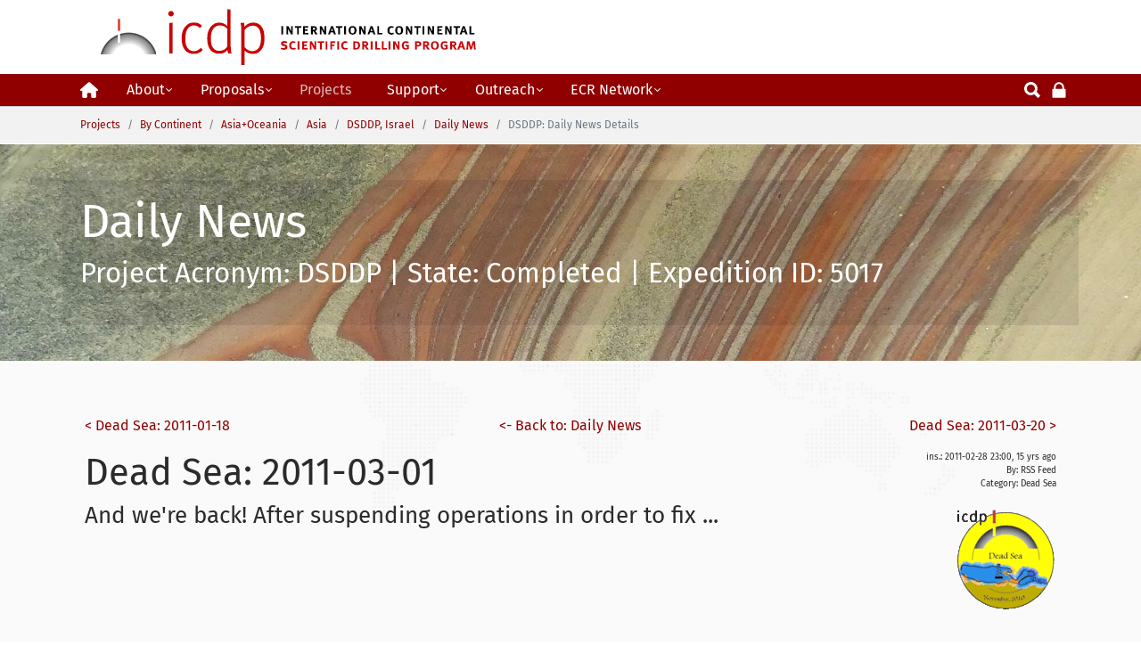

--- FILE ---
content_type: text/html; charset=utf-8
request_url: https://www.icdp-online.org/projects/by-continent/asia/dsddp-israel/daily-news/dsddp-daily-news-details/?tx_ttnews%5Btt_news%5D=249&cHash=75033f3faaf2f9ee736d17cc34fc1174
body_size: 9253
content:
<!DOCTYPE html>
<html dir="ltr" lang="en-us">
<head>

<meta charset="utf-8">
<!-- 
	+ - - - - - - - - - - - - - - - - - - - - - - - - - - - - - - - - - - - +
	|   ICDP Home Page  |
	+ - - - - - - - - - - - - - - - - - - - - - - - - - - - - - - - - - - - +

	This website is powered by TYPO3 - inspiring people to share!
	TYPO3 is a free open source Content Management Framework initially created by Kasper Skaarhoj and licensed under GNU/GPL.
	TYPO3 is copyright 1998-2026 of Kasper Skaarhoj. Extensions are copyright of their respective owners.
	Information and contribution at https://typo3.org/
-->



<title>DSDDP: Daily News Details</title>
<meta http-equiv="x-ua-compatible" content="IE=edge" />
<meta name="generator" content="TYPO3 CMS" />
<meta name="viewport" content="width=device-width, initial-scale=1, shrink-to-fit=no" />
<meta name="robots" content="index,follow,noarchive" />
<meta property="og:site_name" content="ICDP - The International Continental Scientific Drilling Program" />
<meta property="og:locale" content="en_US" />
<meta property="og:locale:alternate" content="en_US" />
<meta property="og:locale:alternate" content="de_DE" />
<meta property="og:title" content="DSDDP: Daily News Details" />
<meta name="twitter:card" content="summary" />
<meta name="apple-mobile-web-app-capable" content="no" />
<meta name="google" content="notranslate" />
<meta name="google-site-verification" content="n7Tkxj_UpObtvp5nQ52USxwjrkTiZMup0oWguOeSc9M" />
<meta name="copyright" content="ICDP" />


<link rel="stylesheet" type="text/css" href="/typo3temp/assets/compressed/fontawesome-6-7-3-all-e306c2587e1fb33207ffbdf628b00086.css?1736424211" media="all">
<link rel="stylesheet" type="text/css" href="/typo3temp/assets/compressed/16c1e7c923-2ed729d9142f3e4ed2c4974617c3217e.css?1676541572" media="all">
<link rel="stylesheet" type="text/css" href="/typo3temp/assets/compressed/merged-60184ab17acaa54fc4c2f71ff3eff520-417137fbb393df1a5e6366df0435a4f3.css?1768402341" media="all">
<style>#c14066.frame-background-dark .frame-container {background-color: rgba(0,0,0,0.09);margin-top: -1rem;padding-top: 1rem;margin-bottom: -1rem;padding-bottom: 1rem;}#c14066 .frame-backgroundimage {background-position: left top;}</style>

<script src="/typo3temp/assets/compressed/merged-e133a9405609343f8336e36becaa9016-eb79f747974b0036dffb934f4fbe79af.js?1706717724"></script>
<script src="/typo3temp/assets/compressed/merged-ae074ad5be2d94936a77984ef50795bd-0579c28eb5325e3ce7687ba65fbfcee2.js?1768402341"></script>


<link rel="apple-touch-icon" sizes="180x180" href="/apple-touch-icon.png?v=KmneB3rzMw"><link rel="icon" type="image/png" sizes="32x32" href="/favicon-32x32.png?v=KmneB3rzMw"><link rel="icon" type="image/png" sizes="16x16" href="/favicon-16x16.png?v=KmneB3rzMw"><link rel="manifest" href="/site.webmanifest?v=KmneB3rzMw"><link rel="mask-icon" href="/safari-pinned-tab.svg?v=KmneB3rzMw" color="#5bbad5"><link rel="shortcut icon" href="/favicon.ico?v=KmneB3rzMw"><meta name="apple-mobile-web-app-title" content="ICDP"><meta name="application-name" content="ICDP"><meta name="msapplication-TileColor" content="#f28c0f"><meta name="theme-color" content="#ffffff"><link rel="preconnect" href="https://fonts.googleapis.com"><link rel="preconnect" href="https://fonts.gstatic.com" crossorigin><script data-ignore="1" data-cookieconsent="statistics" type="text/plain"></script>
<link rel="canonical" href="https://www.icdp-online.org/projects/by-continent/asia/dsddp-israel/daily-news/dsddp-daily-news-details/?tx_ttnews%5Btt_news%5D=249&amp;cHash=75033f3faaf2f9ee736d17cc34fc1174"/>

<script>WebFontConfig={"custom":{"urls":["\/typo3temp\/assets\/bootstrappackage\/fonts\/41e41559ecc1afbfcf346a9155406a04887e534561490078dfc3c072805ba3d1\/webfont.css","\/typo3conf\/ext\/pizpalue\/Resources\/Public\/Fonts\/pizpalueicon.min.css"],"families":["Fira Sans:300,400,700","PizpalueIcon"]},"timeout":1000};(function(d){var wf=d.createElement('script'),s=d.scripts[0];wf.src='/typo3conf/ext/bootstrap_package/Resources/Public/Contrib/webfontloader/webfontloader.js';wf.async=false;s.parentNode.insertBefore(wf,s);})(document);</script>
</head>
<body id="p2963" class="page-2963 pagelevel-7 language-0 backendlayout-default layout-default">



<noscript><style type="text/css">
        .wrapper {display:none;} 
    </style><div class="h3 font-weight-bold text-center text-warning text-bold">
    ICDP website at www.icdp-online.org needs JavaScript to work properly.
    </div><div class="h5 font-weight-bold text-warning text-center">You do not have Javascript enabled in your browser. Please enable it; disable scriptblockers.</div></noscript><div class="body-bg"><a class="sr-only sr-only-focusable" href="#page-content"><span>Skip to main content</span></a><header id="page-header" class="sticky-top"><div class="container logo"><div class="row"><div class="col-12 d-flex justify-content-center justify-content-md-between"><a class="navbar-brand navbar-brand-image" href="/"><span id="xs-logo1" class="navbar-brand-logo-xs">icdp</span><span id="xs-logo2" class="navbar-brand-logo-xs">&nbsp;</span><img class="navbar-brand-logo-normal img-fluid" src="/typo3conf/ext/user_pizpalue/Resources/Public/Images/logo.jpg" alt="ICDP web site 2023"></a></div><div class="search-login-icon d-block d-sm-none my-auto"><a class="text-white" title="Opens search page in same window" href="/search/"><svg fill="currentColor" xmlns="http://www.w3.org/2000/svg" width="24" height="24" viewBox="0 0 512 512"><path d="M445 386.7l-84.8-85.9c13.8-24.1 21-50.9 21-77.9C381.2 135.3 310 64 222.6 64 135.2 64 64 135.3 64 222.9c0 87.6 71.2 158.9 158.6 158.9 27.9 0 55.5-7.7 80.1-22.4l84.4 85.6c1.9 1.9 4.6 3.1 7.3 3.1s5.4-1.1 7.3-3.1l43.3-43.8c4-4.1 4-10.5 0-14.5zM222.6 125.9c53.4 0 96.8 43.5 96.8 97s-43.4 97-96.8 97-96.8-43.5-96.8-97 43.4-97 96.8-97z"/></svg></a><a class="text-white ml-1" title="Opens login page in same window" href="/login/"><svg fill="currentColor" xmlns="http://www.w3.org/2000/svg" width="20" height="20" viewBox="0 0 512 512"><path d="M86.4 480h339.2c12.3 0 22.4-9.9 22.4-22.1V246c0-12.2-10-22-22.4-22H404v-30.9c0-41.5-16.2-87.6-42.6-115.4-26.3-27.8-64-45.7-105.3-45.7h-.2c-41.3 0-79 17.9-105.3 45.6C124.2 105.4 108 151.5 108 193v31H86.4C74 224 64 233.9 64 246v211.9c0 12.2 10 22.1 22.4 22.1zM161 193.1c0-27.3 9.9-61.1 28.1-80.3v-.3C206.7 93.9 231 83 255.9 83h.2c24.9 0 49.2 10.9 66.8 29.5v.2l-.1.1c18.3 19.2 28.1 53 28.1 80.3V224H161v-30.9z"/></svg></a></div></div></div><div id="headerClass" class="bp-page-header navbar navbar-mainnavigation navbar-inverse navbar-has-image navbar-top text-white py-md-3 py-lg-0 up-sm-nav up-md-nav up-lg-nav"><div class="container d-flex align-items-start"><button class="navbar-toggler collapsed" type="button" data-toggle="collapse" data-target="#mainnavigation" aria-expanded="false" aria-label="Toggle navigation"><span class="navbar-toggler-icon"></span></button><nav id="mainnavigation" class="collapse navbar-collapse"><ul id="mainnav-ul-top" class="navbar-nav"><li class="nav-item"><a href="/" id="nav-item-169" class="nav-link" data-toggle="" title="" ><span class="nav-link-icon"><svg xmlns="http://www.w3.org/2000/svg" viewBox="0 0 576 512" width="20" height="20"><path d="M575.8 255.5c0 18-15 32.1-32 32.1h-32l.7 160.2c0 2.7-.2 5.4-.5 8.1V472c0 22.1-17.9 40-40 40H456c-1.1 0-2.2 0-3.3-.1c-1.4 .1-2.8 .1-4.2 .1H416 392c-22.1 0-40-17.9-40-40V448 384c0-17.7-14.3-32-32-32H256c-17.7 0-32 14.3-32 32v64 24c0 22.1-17.9 40-40 40H160 128.1c-1.5 0-3-.1-4.5-.2c-1.2 .1-2.4 .2-3.6 .2H104c-22.1 0-40-17.9-40-40V360c0-.9 0-1.9 .1-2.8V287.6H32c-18 0-32-14-32-32.1c0-9 3-17 10-24L266.4 8c7-7 15-8 22-8s15 2 21 7L564.8 231.5c8 7 12 15 11 24z"/></svg></span><span class="nav-link-text">Home</span></a></li><li class="nav-item dropdown mega-dropdown"><a href="/about-icdp/" id="nav-item-1841" class="nav-link dropdown-toggle" data-toggle="dropdown" title=""  aria-haspopup="true" aria-expanded="false"><span class="nav-link-text">About</span><span class="up-nav-has-children glyphicon glyphicon-chevron-down pull-right"></span></a><ul class="dropdown-menu mega-dropdown-menu row" aria-labelledby="nav-item-1841"><div class="container-fluid align-items-start"><h6 class="dropdown-header row col-12"><span class="dropdown-text"><a class="dropdown-text" href="/about-icdp/" title="About icdp"><span class="dropdown-text">About icdp</span></a><span class="sr-only">(current)</span></h6><li class="flex-fill first"><a href="/about-icdp/motivation/" class="dropdown-item" title="Motivation"><span class="dropdown-text">Motivation</span></a></li><li class="flex-fill"><a href="/about-icdp/funding/" class="dropdown-item" title="Funding"><span class="dropdown-text">Funding</span></a></li><li class="flex-fill"><a href="/about-icdp/entities/" class="dropdown-item" title="Entities"><span class="dropdown-text">Entities</span></a></li><li class="flex-fill"><a href="/about-icdp/members/" class="dropdown-item" title="Members"><span class="dropdown-text">Members</span></a></li><li class="flex-fill"><a href="/about-icdp/team-location/" class="dropdown-item" title="Team &amp; Location"><span class="dropdown-text">Team &amp; Location</span></a></li></div></ul></li><li class="nav-item dropdown mega-dropdown"><a href="/proposals/" id="nav-item-1960" class="nav-link dropdown-toggle" data-toggle="dropdown" title=""  aria-haspopup="true" aria-expanded="false"><span class="nav-link-text">Proposals</span><span class="up-nav-has-children glyphicon glyphicon-chevron-down pull-right"></span></a><ul class="dropdown-menu mega-dropdown-menu row" aria-labelledby="nav-item-1960"><div class="container-fluid align-items-start"><h6 class="dropdown-header row col-12"><span class="dropdown-text"><a class="dropdown-text" href="/proposals/" title="Proposals"><span class="dropdown-text">Proposals</span></a><span class="sr-only">(current)</span></h6><li class="flex-fill first"><a href="/proposals/proposal-types/" class="dropdown-item" title="Types"><span class="dropdown-text">Types</span></a></li><li class="flex-fill"><a href="/proposals/proposal-preparation/" class="dropdown-item" title="Preparation"><span class="dropdown-text">Preparation</span></a></li><li class="flex-fill"><a href="/proposals/proposal-processing/" class="dropdown-item" title="Processing"><span class="dropdown-text">Processing</span></a></li><li class="flex-fill"><a href="/proposals/internal-documents/" class="dropdown-item" title="Internal Docs"><span class="dropdown-text">Internal Docs</span></a></li></div></ul></li><li class="nav-item active dropdown mega-dropdown"><a href="/projects/" id="nav-item-1922" class="nav-link dropdown-toggle" data-toggle="dropdown" title=""  aria-haspopup="true" aria-expanded="false"><span class="nav-link-text">Projects</span><span class="up-nav-has-children glyphicon glyphicon-chevron-down pull-right"></span></a><ul class="dropdown-menu mega-dropdown-menu row" aria-labelledby="nav-item-1922"><div class="container-fluid align-items-start"><h6 class="dropdown-header row col-12"><span class="dropdown-text"><a class="dropdown-text active" href="/projects/" title="Projects"><span class="dropdown-text">Projects</span></a><span class="sr-only">(current)</span></h6><li class="flex-fill first"><a href="/projects/by-status/" class="dropdown-item d-none" title="By Status"><span class="dropdown-text">By Status</span></a><ul class="submenu dropdown-menu" aria-labelledby="nav-item-2008"><h6 class="dropdown-header first"><span class="dropdown-text"><a class="dropdown-text" href="/projects/by-status/" title="">
                                                By Status
                                            </a></span></h6><li><a href="/projects/operating-1/" class="dropdown-item" title="Operating Projects"><span class="dropdown-text">Operating Projects</span></a></li><li><a href="/projects/projects-since-2019-1/" class="dropdown-item" title="Recently Approved"><span class="dropdown-text">Recently Approved</span></a></li><li><a href="/projects/by-status/science-workshop/" class="dropdown-item" title="Science Workshops"><span class="dropdown-text">Science Workshops</span></a></li><li><a href="/projects/drilling-projects/all-projects-1/" class="dropdown-item" title="All Projects &amp; Workshops"><span class="dropdown-text">All Projects &amp; Workshops</span></a></li></ul></li><li class="flex-fill"><a href="/projects/by-continent/" class="dropdown-item active d-none" title="By Continent"><span class="dropdown-text">By Continent</span></a><ul class="submenu dropdown-menu" aria-labelledby="nav-item-2001"><h6 class="dropdown-header"><span class="dropdown-text"><a class="dropdown-text active" href="/projects/by-continent/" title="">
                                                By Continent
                                            </a></span></h6><li><a href="/projects/by-continent-link/europe-africa/" class="dropdown-item" title="Europe+Africa"><span class="dropdown-text">Europe+Africa</span></a></li><li><a href="/projects/by-continent/asia-oceania/" class="dropdown-item active" title="Asia+Oceania"><span class="dropdown-text">Asia+Oceania</span></a></li><li><a href="/projects/by-continent/the-americas/" class="dropdown-item" title="The Americas"><span class="dropdown-text">The Americas</span></a></li><li><a href="/projects/by-continent/polar-regions/" class="dropdown-item" title="Polar Regions"><span class="dropdown-text">Polar Regions</span></a></li><li><a href="/projects/by-continent/intercontinental/" class="dropdown-item" title="Intercontinental"><span class="dropdown-text">Intercontinental</span></a></li></ul></li><li class="flex-fill"><a href="/projects/by-name/location/" class="dropdown-item d-none" title="By Acronym/Location"><span class="dropdown-text">By Acronym/Location</span></a><ul class="submenu dropdown-menu" aria-labelledby="nav-item-2121"><h6 class="dropdown-header"><span class="dropdown-text"><a class="dropdown-text" href="/projects/by-name/location/" title="">
                                                By Acronym/Location
                                            </a></span></h6><li><a href="/projects/by-name/location/a-z-by-acronym/" class="dropdown-item" title="A-Z - By Acronym"><span class="dropdown-text">A-Z - By Acronym</span></a></li><li><a href="/projects/by-name/location/a-z-location-1/" class="dropdown-item" title="A-Z - By Location"><span class="dropdown-text">A-Z - By Location</span></a></li></ul></li><li class="flex-fill"><a href="/projects/by-theme/" class="dropdown-item d-none" title="By Theme"><span class="dropdown-text">By Theme</span></a><ul class="submenu dropdown-menu" aria-labelledby="nav-item-2225"><h6 class="dropdown-header"><span class="dropdown-text"><a class="dropdown-text" href="/projects/by-theme/" title="">
                                                By Theme
                                            </a></span></h6><li><a href="/projects/by-theme/environmental-change/" class="dropdown-item" title="Environmental Change"><span class="dropdown-text">Environmental Change</span></a></li><li><a href="/projects/by-theme/georesources/" class="dropdown-item" title="Georesources"><span class="dropdown-text">Georesources</span></a></li><li><a href="/projects/by-theme/geohazards/" class="dropdown-item" title="Geohazards"><span class="dropdown-text">Geohazards</span></a></li><li><a href="/projects/by-theme/geodynamic-processes/" class="dropdown-item" title="Geodynamic Processes"><span class="dropdown-text">Geodynamic Processes</span></a></li></ul></li></div></ul></li><li class="nav-item dropdown mega-dropdown"><a href="/support/" id="nav-item-1601" class="nav-link dropdown-toggle" data-toggle="dropdown" title=""  aria-haspopup="true" aria-expanded="false"><span class="nav-link-text">Support</span><span class="up-nav-has-children glyphicon glyphicon-chevron-down pull-right"></span></a><ul class="dropdown-menu mega-dropdown-menu row" aria-labelledby="nav-item-1601"><div class="container-fluid align-items-start"><h6 class="dropdown-header row col-12"><span class="dropdown-text"><a class="dropdown-text" href="/support/" title="Support"><span class="dropdown-text">Support</span></a><span class="sr-only">(current)</span></h6><li class="flex-fill first"><a href="/support/downhole-logging/" class="dropdown-item" title="Downhole Logging"><span class="dropdown-text">Downhole Logging</span></a></li><li class="flex-fill"><a href="/support/drilling-engineering/" class="dropdown-item" title="Drilling Engineering"><span class="dropdown-text">Drilling Engineering</span></a></li><li class="flex-fill"><a href="/support/data-samples/" class="dropdown-item" title="Data &amp; Samples"><span class="dropdown-text">Data &amp; Samples</span></a></li><li class="flex-fill"><a href="/support/equipment/" class="dropdown-item" title="Equipment"><span class="dropdown-text">Equipment</span></a></li><li class="flex-fill"><a href="/support/training/" class="dropdown-item" title="Training"><span class="dropdown-text">Training</span></a></li></div></ul></li><li class="nav-item dropdown mega-dropdown"><a href="/outreach/" id="nav-item-1638" class="nav-link dropdown-toggle" data-toggle="dropdown" title=""  aria-haspopup="true" aria-expanded="false"><span class="nav-link-text">Outreach</span><span class="up-nav-has-children glyphicon glyphicon-chevron-down pull-right"></span></a><ul class="dropdown-menu mega-dropdown-menu row" aria-labelledby="nav-item-1638"><div class="container-fluid align-items-start"><h6 class="dropdown-header row col-12"><span class="dropdown-text"><a class="dropdown-text" href="/outreach/" title="Outreach"><span class="dropdown-text">Outreach</span></a><span class="sr-only">(current)</span></h6><li class="flex-fill first"><a href="/outreach/for-scientists/" class="dropdown-item" title="for scientists"><span class="dropdown-text">for scientists</span></a></li><li class="flex-fill"><a href="/outreach/media/" class="dropdown-item" title="for media"><span class="dropdown-text">for media</span></a></li><li class="flex-fill"><a href="/outreach/for-everyone/" class="dropdown-item" title="for everyone"><span class="dropdown-text">for everyone</span></a></li><li class="flex-fill"><a href="/outreach/stakeholders/" class="dropdown-item" title="for stakeholders"><span class="dropdown-text">for stakeholders</span></a></li></div></ul></li><li class="nav-item dropdown mega-dropdown"><a href="/ecr-network/" id="nav-item-4287" class="nav-link dropdown-toggle" data-toggle="dropdown" title=""  aria-haspopup="true" aria-expanded="false"><span class="nav-link-text">ECR Network</span><span class="up-nav-has-children glyphicon glyphicon-chevron-down pull-right"></span></a><ul class="dropdown-menu mega-dropdown-menu row" aria-labelledby="nav-item-4287"><div class="container-fluid align-items-start"><h6 class="dropdown-header row col-12"><span class="dropdown-text"><a class="dropdown-text" href="/ecr-network/" title="ECR Network"><span class="dropdown-text">ECR Network</span></a><span class="sr-only">(current)</span></h6><li class="flex-fill first"><a href="/ecr-network/governance/" class="dropdown-item" title="Governance"><span class="dropdown-text">Governance</span></a></li><li class="flex-fill"><a href="/ecr-network/mentorship/" class="dropdown-item" title="Mentorship"><span class="dropdown-text">Mentorship</span></a></li><li class="flex-fill"><a href="/ecr-network/activities/" class="dropdown-item" title="Activities"><span class="dropdown-text">Activities</span></a></li><li class="flex-fill"><a href="/ecr-network/ecr-news/" class="dropdown-item" title="ECR News"><span class="dropdown-text">ECR News</span></a></li></div></ul></li></ul><ul class="navbar-nav"><li class="nav-item search-icon d-sm-block"><a class="text-white" title="ICDP search page" href="/search/"><svg fill="currentColor" xmlns="http://www.w3.org/2000/svg" width="24" height="24" viewBox="0 0 512 512"><path d="M445 386.7l-84.8-85.9c13.8-24.1 21-50.9 21-77.9C381.2 135.3 310 64 222.6 64 135.2 64 64 135.3 64 222.9c0 87.6 71.2 158.9 158.6 158.9 27.9 0 55.5-7.7 80.1-22.4l84.4 85.6c1.9 1.9 4.6 3.1 7.3 3.1s5.4-1.1 7.3-3.1l43.3-43.8c4-4.1 4-10.5 0-14.5zM222.6 125.9c53.4 0 96.8 43.5 96.8 97s-43.4 97-96.8 97-96.8-43.5-96.8-97 43.4-97 96.8-97z"/></svg></a></li><li class="nav-item search-icon d-sm-block"><a title="Opens login page in same window" href="/login/"><svg fill="currentColor" xmlns="http://www.w3.org/2000/svg" width="20" height="20" viewBox="0 0 512 512"><path d="M86.4 480h339.2c12.3 0 22.4-9.9 22.4-22.1V246c0-12.2-10-22-22.4-22H404v-30.9c0-41.5-16.2-87.6-42.6-115.4-26.3-27.8-64-45.7-105.3-45.7h-.2c-41.3 0-79 17.9-105.3 45.6C124.2 105.4 108 151.5 108 193v31H86.4C74 224 64 233.9 64 246v211.9c0 12.2 10 22.1 22.4 22.1zM161 193.1c0-27.3 9.9-61.1 28.1-80.3v-.3C206.7 93.9 231 83 255.9 83h.2c24.9 0 49.2 10.9 66.8 29.5v.2l-.1.1c18.3 19.2 28.1 53 28.1 80.3V224H161v-30.9z"/></svg></a></li></ul></nav></div></div></header><nav class="breadcrumb-section" aria-label="Breadcrumb"><div class="container"><p class="sr-only" id="breadcrumb">You are here:</p><ol class="breadcrumb"><li class="breadcrumb-item"><a class="breadcrumb-link" href="/projects/" title="Projects"><span class="breadcrumb-text">Projects</span></a></li><li class="breadcrumb-item"><a class="breadcrumb-link" href="/projects/by-continent/" title="By Continent"><span class="breadcrumb-text">By Continent</span></a></li><li class="breadcrumb-item"><a class="breadcrumb-link" href="/projects/by-continent/asia-oceania/" title="Asia+Oceania"><span class="breadcrumb-text">Asia+Oceania</span></a></li><li class="breadcrumb-item"><a class="breadcrumb-link" href="/projects/by-continent/asia/" title="Asia"><span class="breadcrumb-text">Asia</span></a></li><li class="breadcrumb-item"><a class="breadcrumb-link" href="/projects/by-continent/asia/dsddp-israel/" title="DSDDP, Israel"><span class="breadcrumb-text">DSDDP, Israel</span></a></li><li class="breadcrumb-item"><a class="breadcrumb-link" href="/projects/by-continent/asia/dsddp-israel/daily-news/" title="Daily News"><span class="breadcrumb-text">Daily News</span></a></li><li class="breadcrumb-item active" aria-current="page"><span class="breadcrumb-text">DSDDP: Daily News Details</span></li></ol></div></nav><div id="page-content" class="bp-page-content main-section"><!--TYPO3SEARCH_begin--><div class="section section-default"><div id="c14066" class="frame frame-default frame-type-text frame-layout-0 frame-background-dark frame-has-backgroundimage frame-space-before-none frame-space-after-none pp-layout-md"><div class="frame-backgroundimage-container"><div id="frame-backgroundimage-14066" class="frame-backgroundimage"><style>#frame-backgroundimage-14066 { background-image: url('/fileadmin/_processed_/1/f/csm_projects_Header_01_4b7dc6619c.jpg'); } @media (min-width: 576px) { #frame-backgroundimage-14066 { background-image: url('/fileadmin/_processed_/1/f/csm_projects_Header_01_6d1cce0fd5.jpg'); } } @media (min-width: 768px) { #frame-backgroundimage-14066 { background-image: url('/fileadmin/_processed_/1/f/csm_projects_Header_01_e87b69b7f3.jpg'); } } @media (min-width: 992px) { #frame-backgroundimage-14066 { background-image: url('/fileadmin/_processed_/1/f/csm_projects_Header_01_bf10058e5f.jpg'); } } @media (min-width: 1200px) { #frame-backgroundimage-14066 { background-image: url('/fileadmin/New_ICDP_website/Projects/img/backgr_imgs/projects_Header_01.jpg'); } } </style></div></div><div class="frame-container"><div class="frame-inner"><header class="frame-header"><h2 class="h2 element-header "><span>Daily News</span></h2><h3 class="h4 element-subheader "><span>Project Acronym: DSDDP | State: Completed | Expedition ID: 5017</span></h3></header></div></div></div><div id="c9162" class="frame frame-default frame-type-list frame-layout-0 frame-background-none frame-has-backgroundimage frame-space-before-none frame-space-after-none"><div class="frame-backgroundimage-container"><div id="frame-backgroundimage-9162" class="frame-backgroundimage frame-backgroundimage-parallax"><style>#frame-backgroundimage-9162 { background-image: url('/fileadmin/_processed_/a/0/csm_HG_Grey01_687ffc5fd4.png'); } @media (min-width: 576px) { #frame-backgroundimage-9162 { background-image: url('/fileadmin/_processed_/a/0/csm_HG_Grey01_7bdce6b493.png'); } } @media (min-width: 768px) { #frame-backgroundimage-9162 { background-image: url('/fileadmin/_processed_/a/0/csm_HG_Grey01_513fdcf5c1.png'); } } @media (min-width: 992px) { #frame-backgroundimage-9162 { background-image: url('/fileadmin/_processed_/a/0/csm_HG_Grey01_3ebb9251c0.png'); } } @media (min-width: 1200px) { #frame-backgroundimage-9162 { background-image: url('/fileadmin/_processed_/a/0/csm_HG_Grey01_37d4f42dcd.png'); } } </style></div></div><div class="frame-container"><div class="frame-inner"><div class="news-single-item"><div class="d-flex justify-content-between"><span class="text-left"><a href="/projects/by-continent/asia/dsddp-israel/daily-news/dsddp-daily-news-details/?tx_ttnews%5Btt_news%5D=250&amp;cHash=a1857ea540871af7169930b5db85ef69" title="Dead Sea: 2011-01-18">&lt;&nbsp;Dead Sea: 2011-01-18</a></span><span class="text-center"><a href="/projects/by-continent/asia/dsddp-israel/daily-news/"><- Back to: Daily News
                </a></span><span class="text-right"><div style="float:right;"><a href="/projects/by-continent/asia/dsddp-israel/daily-news/dsddp-daily-news-details/?tx_ttnews%5Btt_news%5D=248&amp;cHash=02cbb521b97eea12f0fa9070c37dd64a" title="Dead Sea: 2011-03-20">Dead Sea: 2011-03-20&nbsp;&gt;</a></div></span></div><div class="news-single-rightbox"><div class="py-3">
                ins.: 2011-02-28 23:00,  15 yrs&nbsp;ago<br /><div class="pb-3"><span class="news-author">By: RSS Feed<br /></span><span class="news-text-cat">Category:</span><span>
                        Dead Sea
                    </span></div><span class="news-category-image"><img src="/fileadmin/_processed_/f/c/csm_Dead-sea--ProjectLogo_51a5e5a0ab.gif" width="125" height="125"   alt="Dead Sea" ></span><br /></div></div><h3 class="h3 pt-3">Dead Sea: 2011-03-01</h3><h5 class="lead"><h5 class="h5">And we're back! After suspending operations in order to fix ...</h5></h5><div class="myimagediv"></div><figure><!-- <img> is more portable --><img class="mr-4 mb-3" src="https://data.icdp-online.org/sites/deadsea/news/daily_reports/2011_03_01/IOD.jpg" alt="" width="100%"><!-- <object type="image/svg+xml" data="iris.svg" width="100%" height="100%"></object> --><!-- embed or iframe would also work--><!-- svg  would too. can even omit width and height attributes--><figcaption class="mx-4 text-muted font-weight-lighter">
                Steve Cole makes final adjustments to the transportation to the barge at its new location (photo: Moti Stein).
            </figcaption></figure><hr class="cl-right" /><div class="text-muted well">

            And we're back! After suspending operations in order to fix the barge, we are set to resume drilling tomorrow (Wednesday). The new site is in very shallow water, which will of course, make things easier. We are expecting a slightly different lithology here as we are very close to the western shore. Perhaps a little more salt in the beginning. Perhaps lower rates of sedimentation. Looking forward to a successful second campaign! 
        </div><hr class="cl-right" /><div id="addInfo" class="news-single-additional-info"><dl id="nLinks" class="news-single-links"><dt>Links:</dt><dd><dd><a href="https://data.icdp-online.org/sites/deadsea/news/daily_reports/2011_03_01/DIS_OTHER.htm" target="_blank" rel="noreferrer">data.icdp-online.org/sites/deadsea/news/daily_reports/2011_03_01/DIS_OTHER.htm</a></dd></dd></dl></div><div class="news-single-backlink"><a href="/projects/by-continent/asia/dsddp-israel/daily-news/"><- Back to: Daily News
            </a></div></div></div></div></div></div><!--TYPO3SEARCH_end--></div><footer id="page-footer" class="bp-page-footer"><div id="footer-before" class="row"><div class="col-3"></div><div class="col-6 d-flex justify-content-center"></div><div class="col-3 d-flex justify-end"></div></div><section class="section footer-section footer-section-content"><div class="container"><div class="row pt-4 pb-4 flex-column flex-md-row"><div class="footer-column footer-column-social flex-lg-fill pl-3 pr-3 my-auto order-last order-md-first"><div class="sociallinks text-right d-flex flex-row flex-md-column"><div class="sociallinks-item sociallinks-item-bluesky pr-1 pr-md-0" title="bluesky"><a class="sociallinks-link sociallinks-link-bluesky" href="https://bsky.app/profile/icdpdrilling.bsky.social" rel="noopener" target="_blank"><span class="sociallinks-link-icon fa-brands
                                fa-bluesky
                            "></span></a></div><div class="sociallinks-item sociallinks-item-instagram pr-1 pr-md-0" title="Instagram"><a class="sociallinks-link sociallinks-link-instagram" href="https://www.instagram.com/icdpdrilling/" rel="noopener" target="_blank"><span class="sociallinks-link-icon fa-brands
                                fa-square-instagram
                            "></span></a></div><div class="sociallinks-item sociallinks-item-linkedin pr-1 pr-md-0" title="LinkedIn"><a class="sociallinks-link sociallinks-link-linkedin" href="https://www.linkedin.com/company/74527546" rel="noopener" target="_blank"><span class="sociallinks-link-icon fa-brands
                                fa-linkedin
                            "></span></a></div><div class="sociallinks-item sociallinks-item-youtube pr-1 pr-md-0" title="YouTube"><a class="sociallinks-link sociallinks-link-youtube" href="https://www.youtube.com/channel/UCRXy7d9gLgavaxKIPgnqaTg" rel="noopener" target="_blank"><span class="sociallinks-link-icon fa-brands
                                fa-square-youtube
                            "></span></a></div><div class="sociallinks-item sociallinks-item-facebook pr-1 pr-md-0" title="Facebook"><a class="sociallinks-link sociallinks-link-facebook" href="https://www.facebook.com/icdpDrilling" rel="noopener" target="_blank"><span class="sociallinks-link-icon fa-brands
                                fa-square-facebook
                            "></span></a></div></div></div><div class="footer-column footer-column-1 flex-lg-fill pl-3 pr-3 "><span>ABOUT</span><hr class="border-top m-0 d-md-none" /><ul class="list-unstyled"><li><a href="/about-icdp/motivation/">Motivation</a></li><li><a href="/about-icdp/funding/">Funding</a></li><li><a href="/about-icdp/entities/">Entities</a></li><li><a href="/about-icdp/members/">Members</a></li><li><a href="/about-icdp/team-location/">Team &amp; Location</a></li></ul></div><div class="footer-column footer-column-2 flex-lg-fill pl-3 pr-3"><span>PROPOSALS</span><hr class="border-top m-0 d-md-none" /><ul class="list-unstyled"><li><a href="/proposals/proposal-types/">Types</a></li><li><a href="/proposals/proposal-preparation/">Preparation</a></li><li><a href="/proposals/proposal-processing/">Processing</a></li></ul></div><div class="footer-column footer-column-3 flex-lg-fill pl-3 pr-3"><span>PROJECTS</span><hr class="border-top m-0 d-md-none" /><ul class="list-unstyled"><li><a href="/projects/by-status/">By Status</a></li><li><a href="/projects/by-continent/">By Continent</a></li><li><a href="/projects/by-name/location/">By Name/Location</a></li><li><a href="/projects/by-theme/">By Theme</a></li></ul></div><div class="footer-column footer-column-4 flex-lg-fill pl-3 pr-3"><span>SUPPORT</span><hr class="border-top m-0 d-md-none" /><ul class="list-unstyled"><li><a href="/support/downhole-logging/">Downhole Logging</a></li><li><a href="/support/drilling-engineering/">Drilling Engineering</a></li><li><a href="/support/training/">Training</a></li><li><a href="/support/data-samples/">Data &amp; Samples</a></li><li><a href="/support/equipment/">Equipment</a></li></ul></div><div class="footer-column footer-column-5 flex-lg-fill pl-3 pr-3"><span>OUTREACH</span><hr class="border-top m-0 d-md-none" /><ul class="list-unstyled"><li><a href="/outreach/for-scientists/">For scientists</a></li><li><a href="/outreach/stakeholders/">For stakeholders</a></li><li><a href="/outreach/media/">For media</a></li><li><a href="/outreach/for-everyone/">For everyone</a></li></ul></div><div class="footer-column footer-column-6 flex-lg-fill pl-3 pr-3"><span>MORE</span><hr class="border-top m-0 d-md-none" /><ul class="list-unstyled"><li><a href="/downloads/">Downloads</a></li><li><a href="/search/">Search</a></li><li><a href="/contactformicdpstaff/">Contact Form</a></li><li><a href="/imprintprivacy/legal-information/legal-form/">Legal Notice</a></li><li><a href="/imprintprivacy/data-protection/">Data Protection</a></li><li>&nbsp;</li></ul></div></div></div></section><section class="section footer-section footer-section-meta"><div class="frame frame-background-none frame-space-before-none frame-space-after-none"><div id="footer-meta" class="frame-container"><div class="frame-inner"><div class="footer-meta"></div><div class="footer-copyright"><p><span class="pp-customer-copyright">&copy; 2026 | The International Continental Scientific Drilling Program</span><span class="pp-separator"> | </span>Telegrafenberg, 14473 Potsdam, Germany <span class="pp-separator"> | </span>Tel.: +49 331 6264-1097<span class="pp-separator"> | </span><a href="&#109;&#97;&#105;&#108;&#116;&#111;&#58;&#105;&#99;&#100;&#112;&#45;&#111;&#117;&#116;&#114;&#101;&#97;&#99;&#104;&#64;&#105;&#99;&#100;&#112;&#45;&#111;&#110;&#108;&#105;&#110;&#101;&#46;&#111;&#114;&#103;" title="Sends a message to " class="text-white">icdp-outreach@icdp-online.org</a></p></div></div></div></div></section><div id="footer-after" class="row"><div class="col-3 d-flex"></div><div class="col-6 d-flex justify-content-center"></div><div class="col-3 d-flex justify-end"></div></div></footer><a class="scroll-top" title="Scroll to top" href="#top"><span class="scroll-top-icon"></span></a></div>
<script src="/typo3temp/assets/compressed/merged-33bdb4475a983eae14d5a6d97ac0af55-f3697f419960d50e4af3ed5d93cb9979.js?1734602995"></script>
<script src="/typo3temp/assets/compressed/merged-adf65f55f0e0a2fca9171b070feafe86-7f02bf9a77f58f8f1292bbcba71dfab3.js?1737035456"></script>

<!--
  ~ Copyright (c) 2021.
  ~
  ~ @category   TYPO3
  ~
  ~ @copyright  2021 Dirk Persky (https://github.com/DirkPersky)
  ~ @author     Dirk Persky <info@dp-wired.de>
  ~ @license    MIT
  -->



<!-- Begin Cookie Consent plugin by Dirk Persky - https://github.com/DirkPersky/typo3-dp_cookieconsent -->
<script type="text/plain" data-ignore="1" data-dp-cookieDesc="layout">
    <!--
  ~ Copyright (c) 2021.
  ~
  ~ @category   TYPO3
  ~
  ~ @copyright  2021 Dirk Persky (https://github.com/DirkPersky)
  ~ @author     Dirk Persky <info@dp-wired.de>
  ~ @license    MIT
  -->

We use cookies and external content to personalize your experience on this site and to ensure the site works properly. By continuing to use our website you consent to this.


    <a aria-label="learn more about cookies"
       role=button tabindex="1"
       class="cc-link"
       href="/imprintprivacy/data-protection/"
       rel="noopener noreferrer nofollow"
       target="_blank"
    >
        More info
    </a>


</script>
<script type="text/plain" data-ignore="1" data-dp-cookieSelect="layout">
    <!--
  ~ Copyright (c) 2021.
  ~
  ~ @category   TYPO3
  ~
  ~ @copyright  2021 Dirk Persky (https://github.com/DirkPersky)
  ~ @author     Dirk Persky <info@dp-wired.de>
  ~ @license    MIT
  -->

<div class="dp--cookie-check" xmlns:f="http://www.w3.org/1999/html">
    <label for="dp--cookie-require">
        <input type="hidden" name="" value="" /><input disabled="disabled" class="dp--check-box" id="dp--cookie-require" tabindex="-1" type="checkbox" name="" value="" checked="checked" />
        Necessary
    </label>
    <label for="dp--cookie-statistics">
        <input disabled="disabled" class="dp--check-box" id="dp--cookie-statistics" tabindex="1" type="checkbox" name="" value="" />
        Statistics
    </label>
    <label for="dp--cookie-marketing">
        <input disabled="disabled" class="dp--check-box" id="dp--cookie-marketing" tabindex="1" type="checkbox" name="" value="" />
        Ext. Content
    </label>
</div>

</script>
<script type="text/plain" data-ignore="1" data-dp-cookieRevoke="layout">
    <div class="cc-revoke dp--revoke {{classes}}">
    <i class="dp--icon-fingerprint"></i>
    <span class="dp--hover">Cookie Policy</span>
</div>



</script>
<script type="text/plain" data-ignore="1" data-dp-cookieIframe="layout">
    <div class="dp--overlay-inner">
    <div class="dp--overlay-header">{{notice}}</div>
    <div class="dp--overlay-description">{{desc}}</div>
    <div class="dp--overlay-button">
        <button class="db--overlay-submit" onclick="window.DPCookieConsent.forceAccept(this)"
                data-cookieconsent="{{type}}" {{style}}>
        {{btn}}
        </button>
    </div>
</div>

</script>
<script type="text/javascript" data-ignore="1">
    window.cookieconsent_options = {
        overlay: {
            notice: true,
            box: {
                background: 'rgba(0,0,0,.8)',
                text: '#fff'
            },
            btn: {
                background: '#b81839',
                text: '#fff'
            }
        },
        content: {
            message:'We use cookies and external content to personalize your experience on this site and to ensure the site works properly. By continuing to use our website you consent to this.',
            dismiss:'allow cookies',
            allow:'Save',
            deny: 'Accept',
            link:'More info',
            href:'/imprintprivacy/data-protection/',
            target:'_blank',
            'allow-all': 'Allow',

            media: {
                notice: 'Cookie Notice',
                desc: 'Loading this resource will connect to external servers which use cookies and other tracking technologies to personalize and improve experience. Further information can be found in our privacy policy.',
                btn: 'allow cookies and load this resource',
            }
        },
        theme: 'edgeless',
        position: 'bottom-left',
        type: 'info',
        revokable: false,
        reloadOnRevoke: false,
        checkboxes: {"statistics":"false","marketing":"false"},
        palette: {
            popup: {
                background: 'rgba(20,20,20, 0.7)',
                text: '#fff'
            },
            button: {
                background: '#b81839',
                text: '#fff',
            }
        }
    };
</script>
<!-- End Cookie Consent plugin -->
</body>
</html>

--- FILE ---
content_type: text/css; charset=utf-8
request_url: https://www.icdp-online.org/typo3temp/assets/bootstrappackage/fonts/41e41559ecc1afbfcf346a9155406a04887e534561490078dfc3c072805ba3d1/webfont.css
body_size: 153
content:
@font-face {
  font-family: 'Fira Sans';
  font-style: normal;
  font-weight: 400;
  font-display: swap;
  src: url(font-1af91908.woff) format('woff');
}


--- FILE ---
content_type: image/svg+xml
request_url: https://www.icdp-online.org/typo3conf/ext/user_pizpalue/Resources/Public/Images/02e_ICDP%20LogoPure_NegFull.svg
body_size: 1451
content:
<?xml version="1.0" encoding="utf-8"?>
<!-- Generator: Adobe Illustrator 27.2.0, SVG Export Plug-In . SVG Version: 6.00 Build 0)  -->
<svg version="1.1" id="Ebene_1" xmlns="http://www.w3.org/2000/svg" xmlns:xlink="http://www.w3.org/1999/xlink" x="0px" y="0px"
	 viewBox="0 0 216.43 72.7" style="enable-background:new 0 0 216.43 72.7;" xml:space="preserve">
<style type="text/css">
	.st0{fill:#FFFFFF;}
	.st1{fill:url(#SVGID_1_);}
	.st2{fill:#FFFFFF;stroke:#FFFFFF;stroke-width:3.6182;stroke-miterlimit:10;}
</style>
<g>
	<g>
		<path class="st0" d="M99.55,6.53c0-1.82,1.52-3.35,3.34-3.35c1.82,0,3.35,1.44,3.35,3.35c0,1.82-1.52,3.34-3.35,3.34
			C101.07,9.87,99.55,8.35,99.55,6.53z M100.69,18.46l4.26-0.68v38.54h-4.26V18.46z"/>
		<path class="st0" d="M117.87,51.23c-2.28-3.42-3.5-7.68-3.5-13.38c0-8.21,2.28-12.62,5.4-15.89c2.89-2.89,6.08-4.33,9.96-4.33
			c4.64,0,7.53,1.75,10.03,4.03l-2.28,2.89c-2.58-2.28-4.64-3.27-7.83-3.27c-3.04,0-6.01,1.44-7.75,4.1
			c-1.9,2.81-3.04,7.07-3.04,13.3c0,8.74,3.42,15.05,10.95,15.05c3.27,0,6.31-1.44,8.67-4.18l2.28,2.66
			c-3.27,3.42-6.61,4.87-11.1,4.87C124.41,57.08,120.46,55.03,117.87,51.23z"/>
		<path class="st0" d="M148.13,51.3c-2.28-3.19-3.57-8.06-3.57-13.68c0-7.45,2.28-13,6.61-16.57c2.58-2.2,5.25-3.19,8.29-3.19
			c4.48,0,8.21,1.82,10.49,4.87c0-0.53-0.08-2.96-0.08-5.02V0.82l4.1,0.68v43.41c0,6.08,0.3,9.2,1.14,11.4h-4.18
			c-0.23-0.46-0.84-2.66-0.91-4.49c-2.58,3.5-6.08,5.02-10.41,5.02C154.52,56.85,150.64,54.87,148.13,51.3z M169.87,47.65V25.68
			c-1.82-2.58-4.94-4.41-9.81-4.41c-3.12,0-6.08,1.44-7.91,4.18c-2.05,2.96-3.04,6.31-3.04,12.09c0,4.48,0.61,8.59,1.98,10.95
			c1.9,3.27,4.71,4.87,8.67,4.87C164.85,53.35,168.27,50.69,169.87,47.65z"/>
		<path class="st0" d="M185.38,26.14c0-5.17-0.68-7.22-0.91-7.6l4.26-0.76c0.15,0.3,0.53,1.98,0.53,5.7
			c2.96-3.65,6.92-5.7,11.25-5.7c3.8,0,7.53,1.6,9.96,4.64c2.81,3.5,4.1,8.06,4.1,14.82c0,6.08-1.06,9.96-2.96,13.08
			c-2.74,4.41-6.69,6.84-11.63,6.84c-3.88,0-7.91-1.75-10.49-4.71v18.7l-4.11,0.84V26.14z M208.19,48.49
			c1.22-2.43,2.05-6,2.05-10.79c0-5.09-0.91-9.43-2.43-12.01c-1.6-2.66-4.64-4.18-7.75-4.18c-3.95,0-7.68,1.9-10.57,5.63v21.36
			c2.66,3.42,6.39,5.25,9.81,5.25C203.17,53.73,206.51,51.68,208.19,48.49z"/>
	</g>
</g>
<g id="new">
	<radialGradient id="SVGID_1_" cx="27.8596" cy="25.1145" r="0" gradientUnits="userSpaceOnUse">
		<stop  offset="0.59" style="stop-color:#FFFFFF"/>
		<stop  offset="0.8616" style="stop-color:#9A9A99"/>
		<stop  offset="1" style="stop-color:#000000"/>
	</radialGradient>
	<path class="st1" d="M27.86,25.11"/>
	<line class="st2" x1="29.67" y1="0" x2="29.67" y2="18.67"/>
	<path class="st0" d="M27.84,37.67h3.64l0-13.83c4.23-1.29,8.71-1.98,13.37-1.98c21.27,0,39.13,14.48,44.05,34.38H68.86
		c-4.18-9.05-13.36-15.39-24.01-15.39c-10.65,0-19.83,6.35-24.01,15.39H0.8c3.53-14.28,13.72-25.77,27.06-31.12"/>
</g>
</svg>
